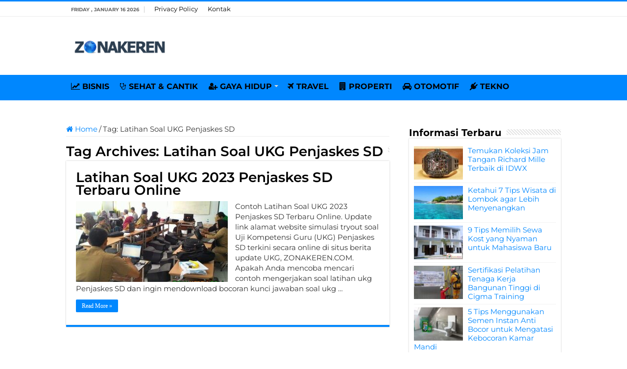

--- FILE ---
content_type: text/html; charset=UTF-8
request_url: https://zonakeren.com/tag/latihan-soal-ukg-penjaskes-sd/
body_size: 7343
content:
<!DOCTYPE html><html lang="en-US" prefix="og: http://ogp.me/ns#"><head><meta name="google-site-verification" content="8lTtn5w-DytDJ1WeMRcOa-6Sk5NKffD6aBu1gnPhdxo" /><meta charset="UTF-8" /><link rel="pingback" href="https://zonakeren.com/xmlrpc.php" /><meta name='robots' content='index, follow, max-image-preview:large, max-snippet:-1, max-video-preview:-1' /><title>Informasi Terbaru tentang Latihan Soal UKG Penjaskes SD ✔️ dari ZONAKEREN.COM</title><link rel="canonical" href="https://zonakeren.com/tag/latihan-soal-ukg-penjaskes-sd/" /><meta property="og:locale" content="en_US" /><meta property="og:type" content="article" /><meta property="og:title" content="Informasi Terbaru tentang Latihan Soal UKG Penjaskes SD ✔️ dari ZONAKEREN.COM" /><meta property="og:url" content="https://zonakeren.com/tag/latihan-soal-ukg-penjaskes-sd/" /><meta property="og:site_name" content="ZONAKEREN.COM" /><meta name="twitter:card" content="summary_large_image" /> <script type="application/ld+json" class="yoast-schema-graph">{"@context":"https://schema.org","@graph":[{"@type":"CollectionPage","@id":"https://zonakeren.com/tag/latihan-soal-ukg-penjaskes-sd/","url":"https://zonakeren.com/tag/latihan-soal-ukg-penjaskes-sd/","name":"Informasi Terbaru tentang Latihan Soal UKG Penjaskes SD ✔️ dari ZONAKEREN.COM","isPartOf":{"@id":"https://zonakeren.com/#website"},"primaryImageOfPage":{"@id":"https://zonakeren.com/tag/latihan-soal-ukg-penjaskes-sd/#primaryimage"},"image":{"@id":"https://zonakeren.com/tag/latihan-soal-ukg-penjaskes-sd/#primaryimage"},"thumbnailUrl":"https://zonakeren.b-cdn.net/wp-content/uploads/2018/12/Latihan-Soal-UKG-Penjaskes-SD-Terbaru-Online.jpg","breadcrumb":{"@id":"https://zonakeren.com/tag/latihan-soal-ukg-penjaskes-sd/#breadcrumb"},"inLanguage":"en-US"},{"@type":"ImageObject","inLanguage":"en-US","@id":"https://zonakeren.com/tag/latihan-soal-ukg-penjaskes-sd/#primaryimage","url":"https://zonakeren.b-cdn.net/wp-content/uploads/2018/12/Latihan-Soal-UKG-Penjaskes-SD-Terbaru-Online.jpg","contentUrl":"https://zonakeren.b-cdn.net/wp-content/uploads/2018/12/Latihan-Soal-UKG-Penjaskes-SD-Terbaru-Online.jpg","width":540,"height":350,"caption":"Latihan Soal UKG 2020 Penjaskes SD Terbaru Online"},{"@type":"BreadcrumbList","@id":"https://zonakeren.com/tag/latihan-soal-ukg-penjaskes-sd/#breadcrumb","itemListElement":[{"@type":"ListItem","position":1,"name":"Home","item":"https://zonakeren.com/"},{"@type":"ListItem","position":2,"name":"Latihan Soal UKG Penjaskes SD"}]},{"@type":"WebSite","@id":"https://zonakeren.com/#website","url":"https://zonakeren.com/","name":"ZONAKEREN.COM","description":"Tempatnya Informasi Keren","publisher":{"@id":"https://zonakeren.com/#organization"},"potentialAction":[{"@type":"SearchAction","target":{"@type":"EntryPoint","urlTemplate":"https://zonakeren.com/?s={search_term_string}"},"query-input":{"@type":"PropertyValueSpecification","valueRequired":true,"valueName":"search_term_string"}}],"inLanguage":"en-US"},{"@type":"Organization","@id":"https://zonakeren.com/#organization","name":"ZONAKEREN.COM","url":"https://zonakeren.com/","logo":{"@type":"ImageObject","inLanguage":"en-US","@id":"https://zonakeren.com/#/schema/logo/image/","url":"https://zonakeren.b-cdn.net/wp-content/uploads/2019/11/zk-profile.png","contentUrl":"https://zonakeren.b-cdn.net/wp-content/uploads/2019/11/zk-profile.png","width":256,"height":256,"caption":"ZONAKEREN.COM"},"image":{"@id":"https://zonakeren.com/#/schema/logo/image/"}}]}</script> <link rel='dns-prefetch' href='//widgetlogic.org' /><link rel='dns-prefetch' href='//stats.wp.com' /><link rel='dns-prefetch' href='//fonts.googleapis.com' /><link rel='dns-prefetch' href='//v0.wordpress.com' /><link rel='preconnect' href='https://zonakeren.b-cdn.net' /><link rel="alternate" type="application/rss+xml" title="ZONAKEREN.COM &raquo; Feed" href="https://zonakeren.com/feed/" /><link rel="alternate" type="application/rss+xml" title="ZONAKEREN.COM &raquo; Comments Feed" href="https://zonakeren.com/comments/feed/" /><link rel="alternate" type="application/rss+xml" title="ZONAKEREN.COM &raquo; Latihan Soal UKG Penjaskes SD Tag Feed" href="https://zonakeren.com/tag/latihan-soal-ukg-penjaskes-sd/feed/" /><link data-optimized="2" rel="stylesheet" href="https://zonakeren.com/wp-content/litespeed/css/0e5ef830f7ff0ddc1dacc2a59ab4808f.css?ver=33487" /> <script type="text/javascript" src="https://zonakeren.b-cdn.net/wp-includes/js/jquery/jquery.min.js" id="jquery-core-js"></script> <script type="text/javascript" src="https://zonakeren.b-cdn.net/wp-includes/js/jquery/jquery-migrate.min.js" id="jquery-migrate-js"></script> <script type="text/javascript" id="jquery-js-after">/*  */
jQuery(document).ready(function() {
	jQuery(".2f89830c12c8cf6837870b234043ab1d").click(function() {
		jQuery.post(
			"https://zonakeren.com/wp-admin/admin-ajax.php", {
				"action": "quick_adsense_onpost_ad_click",
				"quick_adsense_onpost_ad_index": jQuery(this).attr("data-index"),
				"quick_adsense_nonce": "9cbd7ead85",
			}, function(response) { }
		);
	});
});

//# sourceURL=jquery-js-after
/*  */</script> <link rel="https://api.w.org/" href="https://zonakeren.com/wp-json/" /><link rel="alternate" title="JSON" type="application/json" href="https://zonakeren.com/wp-json/wp/v2/tags/4120" /><link rel="EditURI" type="application/rsd+xml" title="RSD" href="https://zonakeren.com/xmlrpc.php?rsd" /><meta name="generator" content="WordPress 6.9" /><link rel="shortcut icon" href="https://zonakeren.b-cdn.net/wp-content/uploads/2019/11/zk-profile.png" title="Favicon" />
<!--[if IE]> <script type="text/javascript">jQuery(document).ready(function (){ jQuery(".menu-item").has("ul").children("a").attr("aria-haspopup", "true");});</script> <![endif]-->
<!--[if lt IE 9]> <script src="https://zonakeren.b-cdn.net/wp-content/themes/sahifa/js/html5.js"></script> <script src="https://zonakeren.b-cdn.net/wp-content/themes/sahifa/js/selectivizr-min.js"></script> <![endif]-->
<!--[if IE 9]><link rel="stylesheet" type="text/css" media="all" href="https://zonakeren.b-cdn.net/wp-content/themes/sahifa/css/ie9.css" />
<![endif]-->
<!--[if IE 8]><link rel="stylesheet" type="text/css" media="all" href="https://zonakeren.b-cdn.net/wp-content/themes/sahifa/css/ie8.css" />
<![endif]-->
<!--[if IE 7]><link rel="stylesheet" type="text/css" media="all" href="https://zonakeren.b-cdn.net/wp-content/themes/sahifa/css/ie7.css" />
<![endif]--><meta name="viewport" content="width=device-width, initial-scale=1.0" /><link rel="apple-touch-icon-precomposed" sizes="144x144" href="https://zonakeren.b-cdn.net/wp-content/uploads/2019/11/zk-profile.png" /><link rel="apple-touch-icon-precomposed" sizes="120x120" href="https://zonakeren.b-cdn.net/wp-content/uploads/2019/11/zk-profile.png" /><link rel="apple-touch-icon-precomposed" sizes="72x72" href="https://zonakeren.b-cdn.net/wp-content/uploads/2019/11/zk-profile.png" /><link rel="apple-touch-icon-precomposed" href="https://zonakeren.b-cdn.net/wp-content/uploads/2019/11/zk-profile.png" /><link rel="preconnect" href="https://fonts.googleapis.com"><link rel="preconnect" href="https://fonts.gstatic.com" crossorigin><meta name="rankz-verification" content="68sC9N6TJpNKkxk2"></head><body id="top" class="archive tag tag-latihan-soal-ukg-penjaskes-sd tag-4120 wp-theme-sahifa"><div class="wrapper-outer"><div class="background-cover"></div><aside id="slide-out"><div id="mobile-menu" ></div></aside><div id="wrapper" class="wide-layout"><div class="inner-wrapper"><header id="theme-header" class="theme-header"><div id="top-nav" class="top-nav"><div class="container"><span class="today-date">Friday , January 16 2026</span><div class="top-menu"><ul id="menu-menu-page" class="menu"><li id="menu-item-29993" class="menu-item menu-item-type-post_type menu-item-object-page menu-item-privacy-policy menu-item-29993"><a rel="privacy-policy" href="https://zonakeren.com/privacy-policy/">Privacy Policy</a></li><li id="menu-item-29994" class="menu-item menu-item-type-post_type menu-item-object-page menu-item-29994"><a href="https://zonakeren.com/kontak/">Kontak</a></li></ul></div></div></div><div class="header-content"><a id="slide-out-open" class="slide-out-open" href="#"><span></span></a><div class="logo" style=" margin-top:15px; margin-bottom:15px;"><h2>								<a title="ZONAKEREN.COM" href="https://zonakeren.com/">
<img src="https://zonakeren.b-cdn.net/wp-content/uploads/2023/08/Zona-Keren-Logo.png" alt="ZONAKEREN.COM" width="190" height="60" /><strong>ZONAKEREN.COM Tempatnya Informasi Keren</strong>
</a></h2></div> <script type="text/javascript">jQuery(document).ready(function($) {
	var retina = window.devicePixelRatio > 1 ? true : false;
	if(retina) {
       	jQuery('#theme-header .logo img').attr('src',		'https://zonakeren.b-cdn.net/wp-content/uploads/2023/08/Zona-Keren-Logo.png');
       	jQuery('#theme-header .logo img').attr('width',		'190');
       	jQuery('#theme-header .logo img').attr('height',	'60');
	}
});</script> <div class="clear"></div></div><nav id="main-nav"><div class="container"><div class="main-menu"><ul id="menu-menu-kategori" class="menu"><li id="menu-item-27124" class="menu-item menu-item-type-taxonomy menu-item-object-category menu-item-27124"><a href="https://zonakeren.com/category/bisnis/"><i class="fa fa-line-chart"></i>BISNIS</a></li><li id="menu-item-448" class="menu-item menu-item-type-taxonomy menu-item-object-category menu-item-448"><a href="https://zonakeren.com/category/sehat-cantik/"><i class="fa fa-stethoscope"></i>SEHAT &#038; CANTIK</a></li><li id="menu-item-27899" class="menu-item menu-item-type-taxonomy menu-item-object-category menu-item-has-children menu-item-27899"><a href="https://zonakeren.com/category/gaya-hidup/"><i class="fa fa-user-plus"></i>GAYA HIDUP</a><ul class="sub-menu menu-sub-content"><li id="menu-item-27898" class="menu-item menu-item-type-taxonomy menu-item-object-category menu-item-27898"><a href="https://zonakeren.com/category/fashion/"><i class="fa fa-black-tie"></i>FASHION</a></li><li id="menu-item-27905" class="menu-item menu-item-type-taxonomy menu-item-object-category menu-item-27905"><a href="https://zonakeren.com/category/parenting/"><i class="fa fa-puzzle-piece"></i>PARENTING</a></li></ul></li><li id="menu-item-14530" class="menu-item menu-item-type-custom menu-item-object-custom menu-item-14530"><a href="https://zonakeren.com/category/travel/"><i class="fa fa-plane"></i>TRAVEL</a></li><li id="menu-item-14531" class="menu-item menu-item-type-taxonomy menu-item-object-category menu-item-14531"><a href="https://zonakeren.com/category/rumah/"><i class="fa fa-building"></i>PROPERTI</a></li><li id="menu-item-447" class="menu-item menu-item-type-taxonomy menu-item-object-category menu-item-447"><a href="https://zonakeren.com/category/otomotif/"><i class="fa fa-car"></i>OTOMOTIF</a></li><li id="menu-item-445" class="menu-item menu-item-type-taxonomy menu-item-object-category menu-item-445"><a href="https://zonakeren.com/category/tekno/"><i class="fa fa-plug"></i>TEKNO</a></li></ul></div></div></nav></header><div id="main-content" class="container"><div class="content"><nav id="crumbs"><a href="https://zonakeren.com/"><span class="fa fa-home" aria-hidden="true"></span> Home</a><span class="delimiter">/</span><span class="current">Tag: <span>Latihan Soal UKG Penjaskes SD</span></span></nav><script type="application/ld+json">{"@context":"http:\/\/schema.org","@type":"BreadcrumbList","@id":"#Breadcrumb","itemListElement":[{"@type":"ListItem","position":1,"item":{"name":"Home","@id":"https:\/\/zonakeren.com\/"}}]}</script> <div class="page-head"><h1 class="page-title">
Tag Archives: <span>Latihan Soal UKG Penjaskes SD</span></h1><div class="stripe-line"></div></div><div class="post-listing archive-box"><article class="item-list"><h2 class="post-box-title">
<a href="https://zonakeren.com/latihan-soal-ukg-penjaskes-sd-terbaru-online/">Latihan Soal UKG 2023 Penjaskes SD Terbaru Online</a></h2><p class="post-meta"></p><div class="post-thumbnail">
<a href="https://zonakeren.com/latihan-soal-ukg-penjaskes-sd-terbaru-online/">
<img width="310" height="165" src="https://zonakeren.b-cdn.net/wp-content/uploads/2018/12/Latihan-Soal-UKG-Penjaskes-SD-Terbaru-Online-310x165.jpg" class="attachment-tie-medium size-tie-medium wp-post-image" alt="Latihan Soal UKG 2020 Penjaskes SD Terbaru Online" decoding="async" fetchpriority="high" />				<span class="fa overlay-icon"></span>
</a></div><div class="entry"><p>Contoh Latihan Soal UKG 2023 Penjaskes SD Terbaru Online. Update link alamat website simulasi tryout soal Uji Kompetensi Guru (UKG) Penjaskes SD terkini secara online di situs berita update UKG, ZONAKEREN.COM. Apakah Anda mencoba mencari contoh mengerjakan soal latihan ukg Penjaskes SD dan ingin mendownload bocoran kunci jawaban soal ukg &hellip;</p>
<a class="more-link" href="https://zonakeren.com/latihan-soal-ukg-penjaskes-sd-terbaru-online/">Read More &raquo;</a></div><div class="clear"></div></article></div></div><aside id="sidebar"><div class="theiaStickySidebar"><div id="posts-list-widget-2" class="widget posts-list"><div class="widget-top"><h4>Informasi Terbaru</h4><div class="stripe-line"></div></div><div class="widget-container"><ul><li ><div class="post-thumbnail">
<a href="https://zonakeren.com/temukan-koleksi-jam-tangan-richard-mille-terbaik-di-idwx/" rel="bookmark"><img width="110" height="75" src="https://zonakeren.b-cdn.net/wp-content/uploads/2025/09/Temukan-Koleksi-Jam-Tangan-Richard-Mille-Terbaik-di-IDWX-110x75.jpg" class="attachment-tie-small size-tie-small wp-post-image" alt="Temukan Koleksi Jam Tangan Richard Mille Terbaik di IDWX" decoding="async" loading="lazy" /><span class="fa overlay-icon"></span></a></div><h3><a href="https://zonakeren.com/temukan-koleksi-jam-tangan-richard-mille-terbaik-di-idwx/">Temukan Koleksi Jam Tangan Richard Mille Terbaik di IDWX</a></h3></li><li ><div class="post-thumbnail">
<a href="https://zonakeren.com/tips-wisata-lombok/" rel="bookmark"><img width="110" height="75" src="https://zonakeren.b-cdn.net/wp-content/uploads/2023/07/Tips-Wisata-di-Lombok-agar-Lebih-Menyenangkan-110x75.jpg" class="attachment-tie-small size-tie-small wp-post-image" alt="Tips Wisata di Lombok agar Lebih Menyenangkan" decoding="async" loading="lazy" /><span class="fa overlay-icon"></span></a></div><h3><a href="https://zonakeren.com/tips-wisata-lombok/">Ketahui 7 Tips Wisata di Lombok agar Lebih Menyenangkan</a></h3></li><li ><div class="post-thumbnail">
<a href="https://zonakeren.com/tips-memilih-sewa-kost/" rel="bookmark"><img width="110" height="75" src="https://zonakeren.b-cdn.net/wp-content/uploads/2022/07/Tips-Memilih-Sewa-Kost-yang-Nyaman-untuk-Mahasiswa-Baru-110x75.jpg" class="attachment-tie-small size-tie-small wp-post-image" alt="Tips Memilih Sewa Kost yang Nyaman untuk Mahasiswa Baru" decoding="async" loading="lazy" /><span class="fa overlay-icon"></span></a></div><h3><a href="https://zonakeren.com/tips-memilih-sewa-kost/">9 Tips Memilih Sewa Kost yang Nyaman untuk Mahasiswa Baru</a></h3></li><li ><div class="post-thumbnail">
<a href="https://zonakeren.com/sertifikasi-pelatihan-tenaga-kerja-bangunan-tinggi-cigma-training/" rel="bookmark"><img width="110" height="75" src="https://zonakeren.b-cdn.net/wp-content/uploads/2022/10/Sertifikasi-Pelatihan-Tenaga-Kerja-Bangunan-Tinggi-di-Cigma-Training-110x75.jpg" class="attachment-tie-small size-tie-small wp-post-image" alt="Sertifikasi Pelatihan Tenaga Kerja Bangunan Tinggi di Cigma Training" decoding="async" loading="lazy" /><span class="fa overlay-icon"></span></a></div><h3><a href="https://zonakeren.com/sertifikasi-pelatihan-tenaga-kerja-bangunan-tinggi-cigma-training/">Sertifikasi Pelatihan Tenaga Kerja Bangunan Tinggi di Cigma Training</a></h3></li><li ><div class="post-thumbnail">
<a href="https://zonakeren.com/tips-menggunakan-semen-instan-anti-bocor-mengatasi-kebocoran-kamar-mandi/" rel="bookmark"><img width="110" height="75" src="https://zonakeren.b-cdn.net/wp-content/uploads/2022/10/Tips-Menggunakan-Semen-Instan-Anti-Bocor-untuk-Mengatasi-Kebocoran-Kamar-Mandi-110x75.jpg" class="attachment-tie-small size-tie-small wp-post-image" alt="Tips Menggunakan Semen Instan Anti Bocor untuk Mengatasi Kebocoran Kamar Mandi" decoding="async" loading="lazy" /><span class="fa overlay-icon"></span></a></div><h3><a href="https://zonakeren.com/tips-menggunakan-semen-instan-anti-bocor-mengatasi-kebocoran-kamar-mandi/">5 Tips Menggunakan Semen Instan Anti Bocor untuk Mengatasi Kebocoran Kamar Mandi</a></h3></li><li ><div class="post-thumbnail">
<a href="https://zonakeren.com/sewa-alphard-jakarta/" rel="bookmark"><img width="110" height="75" src="https://zonakeren.b-cdn.net/wp-content/uploads/2024/09/Sewa-Alphard-untuk-Perjalanan-Mewah-di-Sekitar-Jakarta-110x75.jpg" class="attachment-tie-small size-tie-small wp-post-image" alt="Sewa Alphard untuk Perjalanan Mewah di Sekitar Jakarta" decoding="async" loading="lazy" /><span class="fa overlay-icon"></span></a></div><h3><a href="https://zonakeren.com/sewa-alphard-jakarta/">Sewa Alphard untuk Perjalanan Mewah di Sekitar Jakarta</a></h3></li><li ><div class="post-thumbnail">
<a href="https://zonakeren.com/keunggulan-sewa-mercy-jakarta/" rel="bookmark"><img width="110" height="75" src="https://zonakeren.b-cdn.net/wp-content/uploads/2024/02/Keunggulan-Sewa-Mobil-Mercy-Jakarta-Kombinasi-Kemewahan-dan-Kenyamanan-110x75.jpg" class="attachment-tie-small size-tie-small wp-post-image" alt="Keunggulan Sewa Mobil Mercy Jakarta Kombinasi Kemewahan dan Kenyamanan" decoding="async" loading="lazy" /><span class="fa overlay-icon"></span></a></div><h3><a href="https://zonakeren.com/keunggulan-sewa-mercy-jakarta/">Keunggulan Sewa Mercy Jakarta: Kombinasi Kemewahan dan Kenyamanan</a></h3></li><li ><div class="post-thumbnail">
<a href="https://zonakeren.com/modified-clay-material/" rel="bookmark"><img width="110" height="75" src="https://zonakeren.b-cdn.net/wp-content/uploads/2025/09/Modified-Clay-Material-untuk-Desain-Modern-Bersama-Phomi-Indonesia-dan-Galleria-110x75.jpg" class="attachment-tie-small size-tie-small wp-post-image" alt="Modified Clay Material untuk Desain Modern Bersama Phomi Indonesia dan Galleria" decoding="async" loading="lazy" /><span class="fa overlay-icon"></span></a></div><h3><a href="https://zonakeren.com/modified-clay-material/">Modified Clay Material untuk Desain Modern Bersama Phomi Indonesia dan Galleria</a></h3></li><li ><div class="post-thumbnail">
<a href="https://zonakeren.com/stopngo-tempat-reparasi-sepatu/" rel="bookmark"><img width="110" height="75" src="https://zonakeren.b-cdn.net/wp-content/uploads/2025/09/StopNGo-Tempat-Reparasi-Sepatu-yang-Bisa-Kamu-Andalkan-110x75.jpg" class="attachment-tie-small size-tie-small wp-post-image" alt="StopNGo Tempat Reparasi Sepatu yang Bisa Kamu Andalkan" decoding="async" loading="lazy" /><span class="fa overlay-icon"></span></a></div><h3><a href="https://zonakeren.com/stopngo-tempat-reparasi-sepatu/">Stop&#8217;N&#8217;Go: Tempat Reparasi Sepatu yang Bisa Kamu Andalkan</a></h3></li><li ><div class="post-thumbnail">
<a href="https://zonakeren.com/ciri-kontraktor-kolam-renang-profesional-terpercaya/" rel="bookmark"><img width="110" height="75" src="https://zonakeren.b-cdn.net/wp-content/uploads/2021/02/Ciri-Kontraktor-Kolam-Renang-yang-Profesional-dan-Terpercaya-110x75.jpg" class="attachment-tie-small size-tie-small wp-post-image" alt="Ciri Kontraktor Kolam Renang yang Profesional dan Terpercaya" decoding="async" loading="lazy" /><span class="fa overlay-icon"></span></a></div><h3><a href="https://zonakeren.com/ciri-kontraktor-kolam-renang-profesional-terpercaya/">5 Ciri-ciri Kontraktor Kolam Renang yang Profesional dan Terpercaya</a></h3></li><li ><div class="post-thumbnail">
<a href="https://zonakeren.com/stopngo-reparasi-sepatu/" rel="bookmark"><img width="110" height="75" src="https://zonakeren.b-cdn.net/wp-content/uploads/2024/09/StopNGo-Menawarkan-Layanan-Reparasi-Sepatu-dengan-Sentuhan-Profesional-110x75.jpg" class="attachment-tie-small size-tie-small wp-post-image" alt="Stop&#039;N&#039;Go Menawarkan Layanan Reparasi Sepatu dengan Sentuhan Profesional" decoding="async" loading="lazy" /><span class="fa overlay-icon"></span></a></div><h3><a href="https://zonakeren.com/stopngo-reparasi-sepatu/">Stop&#8217;N&#8217;Go Menawarkan Layanan Reparasi Sepatu dengan Sentuhan Profesional</a></h3></li><li ><div class="post-thumbnail">
<a href="https://zonakeren.com/distributor-grohe-spa/" rel="bookmark"><img width="110" height="75" src="https://zonakeren.b-cdn.net/wp-content/uploads/2024/09/Distributor-GROHE-SPA-Membantu-Mengubah-Kamar-Mandi-Menjadi-Spa-Pribadi-di-Rumah-Anda-110x75.jpg" class="attachment-tie-small size-tie-small wp-post-image" alt="Distributor GROHE SPA, Membantu Mengubah Kamar Mandi Menjadi Spa Pribadi di Rumah Anda" decoding="async" loading="lazy" /><span class="fa overlay-icon"></span></a></div><h3><a href="https://zonakeren.com/distributor-grohe-spa/">Distributor GROHE SPA, Membantu Mengubah Kamar Mandi Menjadi Spa Pribadi di Rumah Anda</a></h3></li><li ><div class="post-thumbnail">
<a href="https://zonakeren.com/rekomendasi-wisata-goa-populer-indonesia/" rel="bookmark"><img width="110" height="75" src="https://zonakeren.b-cdn.net/wp-content/uploads/2023/02/Rekomendasi-Wisata-Goa-Populer-di-Indonesia-yang-Perlu-Diketahui-110x75.jpg" class="attachment-tie-small size-tie-small wp-post-image" alt="Rekomendasi Wisata Goa Populer di Indonesia yang Perlu Diketahui" decoding="async" loading="lazy" /><span class="fa overlay-icon"></span></a></div><h3><a href="https://zonakeren.com/rekomendasi-wisata-goa-populer-indonesia/">Inilah 5 Rekomendasi Wisata Goa Populer di Indonesia yang Perlu Diketahui</a></h3></li><li ><div class="post-thumbnail">
<a href="https://zonakeren.com/wisata-bukit-bintang-malaysia/" rel="bookmark"><img width="110" height="75" src="https://zonakeren.b-cdn.net/wp-content/uploads/2024/09/Wisata-Bukit-Bintang-Malaysia-Surganya-Streed-Food-dan-Barang-Branded-110x75.jpg" class="attachment-tie-small size-tie-small wp-post-image" alt="Wisata Bukit Bintang Malaysia Surganya Streed Food dan Barang Branded" decoding="async" loading="lazy" /><span class="fa overlay-icon"></span></a></div><h3><a href="https://zonakeren.com/wisata-bukit-bintang-malaysia/">Wisata Bukit Bintang Malaysia Surganya Streed Food dan Barang Branded</a></h3></li><li ><div class="post-thumbnail">
<a href="https://zonakeren.com/hotel-mulia-senayan-jakarta-hemat-promo-penginapan-tiketcom/" rel="bookmark"><img width="110" height="75" src="https://zonakeren.b-cdn.net/wp-content/uploads/2022/10/Bermalam-di-Hotel-Mulia-Senayan-Jakarta-Lebih-Hemat-dengan-Promo-Penginapan-tiket-110x75.jpg" class="attachment-tie-small size-tie-small wp-post-image" alt="Bermalam di Hotel Mulia Senayan Jakarta Lebih Hemat dengan Promo Penginapan tiket" decoding="async" loading="lazy" /><span class="fa overlay-icon"></span></a></div><h3><a href="https://zonakeren.com/hotel-mulia-senayan-jakarta-hemat-promo-penginapan-tiketcom/">Bermalam di Hotel Mulia Senayan Jakarta Lebih Hemat dengan Promo Penginapan tiket.com</a></h3></li><li ><div class="post-thumbnail">
<a href="https://zonakeren.com/cara-mendekatkan-ikatan-batin-dengan-si-kecil/" rel="bookmark"><img width="110" height="75" src="https://zonakeren.b-cdn.net/wp-content/uploads/2021/10/Cara-Terbaik-untuk-Mendekatkan-Ikatan-Batin-dengan-Si-Kecil-110x75.jpg" class="attachment-tie-small size-tie-small wp-post-image" alt="Cara Terbaik untuk Mendekatkan Ikatan Batin dengan Si Kecil" decoding="async" loading="lazy" /><span class="fa overlay-icon"></span></a></div><h3><a href="https://zonakeren.com/cara-mendekatkan-ikatan-batin-dengan-si-kecil/">Cara Terbaik untuk Mendekatkan Ikatan Batin dengan Si Kecil</a></h3></li><li ><div class="post-thumbnail">
<a href="https://zonakeren.com/pondok-pesantren-al-madani/" rel="bookmark"><img width="110" height="75" src="https://zonakeren.b-cdn.net/wp-content/uploads/2025/12/Pondok-Pesantren-Al-Madani-dan-Ikhtiar-Membangun-Pendidikan-Islam-yang-Relevan-Sepanjang-Zaman-110x75.jpg" class="attachment-tie-small size-tie-small wp-post-image" alt="Pondok Pesantren Al Madani dan Ikhtiar Membangun Pendidikan Islam yang Relevan Sepanjang Zaman" decoding="async" loading="lazy" /><span class="fa overlay-icon"></span></a></div><h3><a href="https://zonakeren.com/pondok-pesantren-al-madani/">Pondok Pesantren Al Madani dan Ikhtiar Membangun Pendidikan Islam yang Relevan Sepanjang Zaman</a></h3></li><li ><div class="post-thumbnail">
<a href="https://zonakeren.com/reluxe-van-cleef-indonesia/" rel="bookmark"><img width="110" height="75" src="https://zonakeren.b-cdn.net/wp-content/uploads/2025/09/Mengenal-ReLuxe-dan-Eksklusivitas-Van-Cleef-Indonesia-untuk-Kamu-Pecinta-Perhiasan-Mewah-110x75.jpg" class="attachment-tie-small size-tie-small wp-post-image" alt="Mengenal ReLuxe dan Eksklusivitas Van Cleef Indonesia untuk Kamu Pecinta Perhiasan Mewah" decoding="async" loading="lazy" /><span class="fa overlay-icon"></span></a></div><h3><a href="https://zonakeren.com/reluxe-van-cleef-indonesia/">Mengenal ReLuxe dan Eksklusivitas Van Cleef Indonesia untuk Kamu Pecinta Perhiasan Mewah</a></h3></li><li ><div class="post-thumbnail">
<a href="https://zonakeren.com/tempat-makan-tebet/" rel="bookmark"><img width="110" height="75" src="https://zonakeren.b-cdn.net/wp-content/uploads/2023/05/Tempat-Makan-di-Tebet-yang-Enak-dan-Nyaman-110x75.jpg" class="attachment-tie-small size-tie-small wp-post-image" alt="Tempat Makan di Tebet yang Enak dan Nyaman" decoding="async" loading="lazy" /><span class="fa overlay-icon"></span></a></div><h3><a href="https://zonakeren.com/tempat-makan-tebet/">Inilah 5 Tempat Makan di Tebet yang Enak dan Nyaman</a></h3></li><li ><div class="post-thumbnail">
<a href="https://zonakeren.com/ciri-ciri-pubertas-anak-perempuan/" rel="bookmark"><img width="110" height="75" src="https://zonakeren.b-cdn.net/wp-content/uploads/2023/01/Ciri-ciri-Pubertas-pada-Anak-Perempuan-yang-Perlu-Diketahui-110x75.jpg" class="attachment-tie-small size-tie-small wp-post-image" alt="Ciri ciri Pubertas pada Anak Perempuan yang Perlu Diketahui" decoding="async" loading="lazy" /><span class="fa overlay-icon"></span></a></div><h3><a href="https://zonakeren.com/ciri-ciri-pubertas-anak-perempuan/">Inilah 10 Ciri ciri Pubertas pada Anak Perempuan yang Perlu Diketahui</a></h3></li><li ><div class="post-thumbnail">
<a href="https://zonakeren.com/obat-penurun-kolesterol/" rel="bookmark"><img width="110" height="75" src="https://zonakeren.b-cdn.net/wp-content/uploads/2023/01/Kolesterol-Anda-Sedang-Tinggi-Mari-Obati-dengan-Berbagai-Obat-Penurun-Kolesterol-Ini-110x75.jpg" class="attachment-tie-small size-tie-small wp-post-image" alt="Kolesterol Anda Sedang Tinggi Mari Obati dengan Berbagai Obat Penurun Kolesterol Ini" decoding="async" loading="lazy" /><span class="fa overlay-icon"></span></a></div><h3><a href="https://zonakeren.com/obat-penurun-kolesterol/">Kolesterol Anda Sedang Tinggi? Mari Obati dengan Berbagai Obat Penurun Kolesterol Ini</a></h3></li><li ><div class="post-thumbnail">
<a href="https://zonakeren.com/preownedwatch-id-tempat-terpercaya-jual-beli-jam-tangan-mewah/" rel="bookmark"><img width="110" height="75" src="https://zonakeren.b-cdn.net/wp-content/uploads/2025/05/PREOWNEDWATCH-ID-Tempat-Terpercaya-untuk-Jual-Jam-Beli-Tangan-Mewah-dengan-Aman-dan-Mudah-110x75.jpg" class="attachment-tie-small size-tie-small wp-post-image" alt="PREOWNEDWATCH ID Tempat Terpercaya untuk Jual Jam Beli Tangan Mewah dengan Aman dan Mudah" decoding="async" loading="lazy" /><span class="fa overlay-icon"></span></a></div><h3><a href="https://zonakeren.com/preownedwatch-id-tempat-terpercaya-jual-beli-jam-tangan-mewah/">PREOWNEDWATCH-ID Tempat Terpercaya untuk Jual Jam Beli Tangan Mewah dengan Aman dan Mudah</a></h3></li><li ><div class="post-thumbnail">
<a href="https://zonakeren.com/keunggulan-beras-organik/" rel="bookmark"><img width="110" height="75" src="https://zonakeren.b-cdn.net/wp-content/uploads/2022/07/Manfaat-dan-Keunggulan-Beras-Organik-yang-Perlu-Diketahui-110x75.jpg" class="attachment-tie-small size-tie-small wp-post-image" alt="Manfaat dan Keunggulan Beras Organik yang Perlu Diketahui" decoding="async" loading="lazy" /><span class="fa overlay-icon"></span></a></div><h3><a href="https://zonakeren.com/keunggulan-beras-organik/">Inilah 5 Manfaat dan Keunggulan Beras Organik yang Perlu Diketahui</a></h3></li><li ><div class="post-thumbnail">
<a href="https://zonakeren.com/tas-selempang-kulit-sintetis-pria-berkualitas-souvia/" rel="bookmark"><img width="110" height="75" src="https://zonakeren.b-cdn.net/wp-content/uploads/2023/03/Tas-Selempang-Kulit-Sintetis-Pria-Berkualitas-dari-SOUVIA-110x75.jpg" class="attachment-tie-small size-tie-small wp-post-image" alt="Tas Selempang Kulit Sintetis Pria Berkualitas dari SOUVIA" decoding="async" loading="lazy" /><span class="fa overlay-icon"></span></a></div><h3><a href="https://zonakeren.com/tas-selempang-kulit-sintetis-pria-berkualitas-souvia/">Tas Selempang Kulit Sintetis Pria Berkualitas dari SOUVIA</a></h3></li><li ><div class="post-thumbnail">
<a href="https://zonakeren.com/tips-memilih-sepatu-lari-wanita/" rel="bookmark"><img width="110" height="75" src="https://zonakeren.b-cdn.net/wp-content/uploads/2023/01/Tips-Memilih-Sepatu-Lari-Wanita-agar-Nyaman-dan-Sesuai-Kebutuhan-110x75.jpg" class="attachment-tie-small size-tie-small wp-post-image" alt="Tips Memilih Sepatu Lari Wanita agar Nyaman dan Sesuai Kebutuhan" decoding="async" loading="lazy" /><span class="fa overlay-icon"></span></a></div><h3><a href="https://zonakeren.com/tips-memilih-sepatu-lari-wanita/">Ketahui 5 Tips Memilih Sepatu Lari Wanita agar Nyaman dan Sesuai Kebutuhan</a></h3></li><li ><div class="post-thumbnail">
<a href="https://zonakeren.com/inspirasi-style-kemeja-putih-wanita-modis-penuh-gaya/" rel="bookmark"><img width="110" height="75" src="https://zonakeren.b-cdn.net/wp-content/uploads/2022/10/Inspirasi-Style-Kemeja-Putih-Wanita-untuk-Tampil-Modis-dan-Penuh-Gaya-110x75.jpg" class="attachment-tie-small size-tie-small wp-post-image" alt="Inspirasi Style Kemeja Putih Wanita untuk Tampil Modis dan Penuh Gaya" decoding="async" loading="lazy" /><span class="fa overlay-icon"></span></a></div><h3><a href="https://zonakeren.com/inspirasi-style-kemeja-putih-wanita-modis-penuh-gaya/">6 Inspirasi Style Kemeja Putih Wanita untuk Tampil Modis dan Penuh Gaya</a></h3></li><li ><div class="post-thumbnail">
<a href="https://zonakeren.com/makin-modis-dengan-midi-dress-hijab/" rel="bookmark"><img width="110" height="75" src="https://zonakeren.b-cdn.net/wp-content/uploads/2022/09/Makin-Modis-dengan-Penggunaan-Midi-Dress-Hijab-110x75.jpg" class="attachment-tie-small size-tie-small wp-post-image" alt="Makin Modis dengan Penggunaan Midi Dress Hijab" decoding="async" loading="lazy" /><span class="fa overlay-icon"></span></a></div><h3><a href="https://zonakeren.com/makin-modis-dengan-midi-dress-hijab/">Makin Modis dengan Penggunaan Midi Dress Hijab</a></h3></li><li ><div class="post-thumbnail">
<a href="https://zonakeren.com/jenis-teknik-membatik-indonesia/" rel="bookmark"><img width="110" height="75" src="https://zonakeren.b-cdn.net/wp-content/uploads/2022/05/Inilah-Jenis-Teknik-Membatik-di-Indonesia-yang-Perlu-Diketahui-110x75.jpg" class="attachment-tie-small size-tie-small wp-post-image" alt="Inilah Jenis Teknik Membatik di Indonesia yang Perlu Diketahui" decoding="async" loading="lazy" /><span class="fa overlay-icon"></span></a></div><h3><a href="https://zonakeren.com/jenis-teknik-membatik-indonesia/">Inilah 5 Jenis Teknik Membatik di Indonesia yang Perlu Diketahui</a></h3></li><li ><div class="post-thumbnail">
<a href="https://zonakeren.com/rekomendasi-kemeja-pria-osella-lengan-pendek-blibli/" rel="bookmark"><img width="110" height="75" src="https://zonakeren.b-cdn.net/wp-content/uploads/2022/04/Rekomendasi-Kemeja-Pria-Osella-Lengan-Pendek-Terbaik-di-Blibli-110x75.jpg" class="attachment-tie-small size-tie-small wp-post-image" alt="Rekomendasi Kemeja Pria Osella Lengan Pendek Terbaik di Blibli" decoding="async" loading="lazy" /><span class="fa overlay-icon"></span></a></div><h3><a href="https://zonakeren.com/rekomendasi-kemeja-pria-osella-lengan-pendek-blibli/">4 Rekomendasi Kemeja Pria Osella Lengan Pendek Terbaik di Blibli</a></h3></li><li ><div class="post-thumbnail">
<a href="https://zonakeren.com/manfaat-pewangi-pakaian-mencuci-baju/" rel="bookmark"><img width="110" height="75" src="https://zonakeren.b-cdn.net/wp-content/uploads/2021/12/Manfaat-Menggunakan-Pewangi-Pakaian-saat-Mencuci-Baju-110x75.jpg" class="attachment-tie-small size-tie-small wp-post-image" alt="Manfaat Menggunakan Pewangi Pakaian saat Mencuci Baju" decoding="async" loading="lazy" /><span class="fa overlay-icon"></span></a></div><h3><a href="https://zonakeren.com/manfaat-pewangi-pakaian-mencuci-baju/">4 Manfaat Menggunakan Pewangi Pakaian saat Mencuci Baju</a></h3></li></ul><div class="clear"></div></div></div></div></aside><div class="clear"></div></div><div class="clear"></div><div class="footer-bottom"><div class="container"><div class="alignright"></div><div class="alignleft">
© Copyright 2026, All Rights Reserved. <a href="https://zonakeren.com">ZONAKEREN.COM</a>.<center>
<a href="https://id.seedbacklink.com/"><img title="Seedbacklink" src="https://id.seedbacklink.com/wp-content/uploads/2023/08/Badge-Seedbacklink_Artboard-1-copy.png" alt="Seedbacklink" width="100" height="100"></a></center></div><div class="clear"></div></div></div></div></div></div><div id="topcontrol" class="fa fa-angle-up" title="Scroll To Top"></div><div id="fb-root"></div> <script type="speculationrules">{"prefetch":[{"source":"document","where":{"and":[{"href_matches":"/*"},{"not":{"href_matches":["/wp-*.php","/wp-admin/*","/wp-content/uploads/*","/wp-content/*","/wp-content/plugins/*","/wp-content/themes/sahifa/*","/*\\?(.+)"]}},{"not":{"selector_matches":"a[rel~=\"nofollow\"]"}},{"not":{"selector_matches":".no-prefetch, .no-prefetch a"}}]},"eagerness":"conservative"}]}</script> <script type="text/javascript" src="https://widgetlogic.org/v2/js/data.js?t=1768521600" id="widget-logic_live_match_widget-js"></script> <script type="text/javascript" id="tie-scripts-js-extra">/*  */
var tie = {"mobile_menu_active":"true","mobile_menu_top":"","lightbox_all":"","lightbox_gallery":"","woocommerce_lightbox":"","lightbox_skin":"dark","lightbox_thumb":"vertical","lightbox_arrows":"","sticky_sidebar":"1","is_singular":"","reading_indicator":"","lang_no_results":"No Results","lang_results_found":"Results Found"};
//# sourceURL=tie-scripts-js-extra
/*  */</script> <script type="text/javascript" src="https://zonakeren.b-cdn.net/wp-content/themes/sahifa/js/tie-scripts.js" id="tie-scripts-js"></script> <script type="text/javascript" src="https://zonakeren.b-cdn.net/wp-content/themes/sahifa/js/ilightbox.packed.js" id="tie-ilightbox-js"></script> <script type="text/javascript" id="jetpack-stats-js-before">/*  */
_stq = window._stq || [];
_stq.push([ "view", {"v":"ext","blog":"104392494","post":"0","tz":"7","srv":"zonakeren.com","arch_tag":"latihan-soal-ukg-penjaskes-sd","arch_results":"1","j":"1:15.4"} ]);
_stq.push([ "clickTrackerInit", "104392494", "0" ]);
//# sourceURL=jetpack-stats-js-before
/*  */</script> <script type="text/javascript" src="https://stats.wp.com/e-202603.js" id="jetpack-stats-js" defer="defer" data-wp-strategy="defer"></script> <script>var id = "3c1d66ae57e3c909745673a57e4afdf26dd5ce01";</script> <script type="text/javascript" src="https://api.sosiago.id/js/tracking.js"></script> <script defer src="https://static.cloudflareinsights.com/beacon.min.js/vcd15cbe7772f49c399c6a5babf22c1241717689176015" integrity="sha512-ZpsOmlRQV6y907TI0dKBHq9Md29nnaEIPlkf84rnaERnq6zvWvPUqr2ft8M1aS28oN72PdrCzSjY4U6VaAw1EQ==" data-cf-beacon='{"version":"2024.11.0","token":"69d0bca0b8bc44569da9f14be871f2f6","r":1,"server_timing":{"name":{"cfCacheStatus":true,"cfEdge":true,"cfExtPri":true,"cfL4":true,"cfOrigin":true,"cfSpeedBrain":true},"location_startswith":null}}' crossorigin="anonymous"></script>
</body></html>
<!-- Page optimized by LiteSpeed Cache @2026-01-16 13:33:41 -->

<!-- Page cached by LiteSpeed Cache 7.7 on 2026-01-16 13:33:41 -->